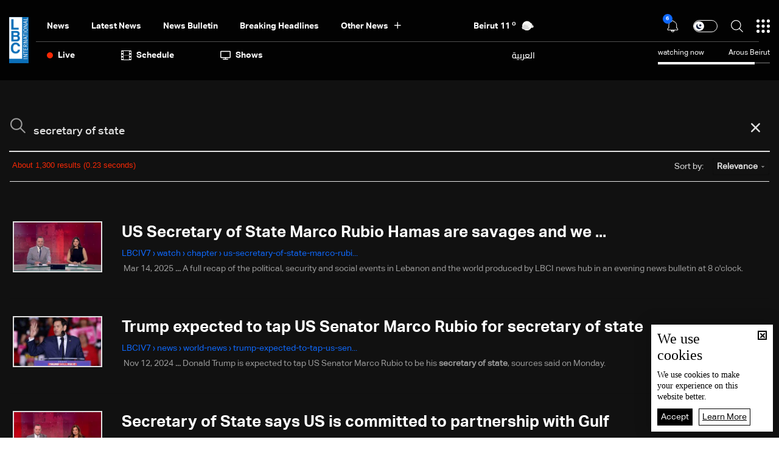

--- FILE ---
content_type: text/html; charset=UTF-8
request_url: https://syndicatedsearch.goog/cse_v2/ads?sjk=6tB5zBXmTN212zmCbakJZA%3D%3D&adsafe=low&cx=007410375648731701955%3Aclktqzd2la8&fexp=20606%2C17301437%2C17301440%2C17301441%2C17301266%2C72717108&client=google-coop&q=secretary%20of%20state&r=m&hl=en&ivt=0&type=0&oe=UTF-8&ie=UTF-8&format=p4&ad=p4&nocache=3931768843320149&num=0&output=uds_ads_only&source=gcsc&v=3&bsl=10&pac=0&u_his=2&u_tz=0&dt=1768843320151&u_w=1280&u_h=720&biw=1280&bih=720&psw=1280&psh=1373&frm=0&uio=-&drt=0&jsid=csa&jsv=855242569&rurl=https%3A%2F%2Fwww.lbcgroup.tv%2Fsearch%2Fsecretary-of-state%2Fen
body_size: 8476
content:
<!doctype html><html lang="en"> <head>    <meta content="NOINDEX, NOFOLLOW" name="ROBOTS"> <meta content="telephone=no" name="format-detection"> <meta content="origin" name="referrer"> <title>Ads by Google</title>   </head> <body>  <div id="adBlock">    </div>  <script nonce="HQ0-SEK8m2b3du3F6-VOGw">window.AFS_AD_REQUEST_RETURN_TIME_ = Date.now();window.IS_GOOGLE_AFS_IFRAME_ = true;(function(){window.ad_json={"caps":[{"n":"isCse","v":"t"}],"bg":{"i":"https://www.google.com/js/bg/s_hnhjAFXa3HsAyl432j9Uskhoyffm95oXd0zTKsWBw.js","p":"Kcnraa9czi9U0jcAJzN8+6FZIV0nHzlhf7SOkYU0gd0kfJ6YyGYmrQBQTP6oau5TKQ76Z5ox2yXvDYOnLx5ET2V+F8PTLSAFeDGDl51nGNSqzjCWTjlgb1rRG0BzzrUnBBU7feifddEnbRuVbABsGd2VDSyJeP/Zv9usaXoFaJSP7YD7UZr9X4vb+ruxQ+Vmff8ybTvh1S1IauA8uimvyMkmyT3teYos9fuwKdIMukIlk9Zr8OLqO5yWuOqtEmKJukA8LTjYIprmGB/fkWOrv9V06NIA03ZPPvp2uJ7ddpMtOSNk3KBX3X2ZovK+kIjXSSTgiwj2Uo/chtBy4FRfGeTDh1a9RfMXX6zcpvpzEcYv25bNKDVnk2jYeZKpgcsQWN55aabZwsYjV4AbM1ktmgQeEEqSB/8bXT33MlZcH9s4xiy1rK1Xu05h2wNZM+icz3+ViqoVxdqznOD/V+CZIN8VGwksO1kkb1MsYiLzHfqKZSCufepr50ZWUMQGlz6lVjPFgX3xPlGCpo3lA3OzGyEvBfcMKz6l8mk+qi6b26tCQcdvMwLJauTfn5tq+11NoIMrJAbhKG3odE8EBVcFp+G6I4J4qWp11+3oi9b0c5eXDzAtONS9pTPyyol+4/XxsapX4FEiTt+4Xn4hB3Mt7zHG7IIAWNEE+iyPCbsHIusNv7sSZXhQRRpM3wMehS8JUIj4mM/b57OEFrzqF0kmIDpOJEPBXXmSLWUhNRZk8J+GTt4OFlz9FqSyeTFgnr9DNvKT4hsnj+kOQcQeUTePnlIgJWSNQrd7+Rpe3mdmuxoeKjdH+t03ip3Vk7eFj/ZK1Ta+d89aL/beYZzSxVImpfd1LQJSovO+92vZMXivFOXPHR8Llxq9C3xrrkFff0MwTGH6QmbOlMEz7zeXWdw66KibIS7sKKLMYpSF6qXWoegiztD6ibRuXRXkCCtvNhsZEb6yABm0YIK0gon/fQVBQiV169eokXx7tJAcB02+mo0QEvuPSn9VATqTWy5vE2XjLWTc7bA8MuoZkDeMFHnJsev+CWYu6zMp4srynCzWH1gpbqvr0epdxRr8qFoUqw1JKgdaejjwDkRTiQ3wxm7J+jpYdHnYiM0jQpLh/xRNgIDniPWTGDYOUUyQX0zoajR/1Fps704B+YDvlG6CEBpqBN2z9k9fgHtP7DDagGsOOWD6JXoTlA+oibgDhq+UbZQhyooLYzF5OBPAeEohCTQjD8CUdVIS6UbSJSR/SmD6aAyXBdO+AewZsVm9M55lFrDRb6Dzt7RZqlvXqmvlMxgYpjzrrM7YYNTTnF2xkUBtiS+WF4EN03dPVy5RlmPq6La+KGQc37NRs2QeQowXks0/[base64]/zvU4n0tDAQp2VcIMFW/YfsVw++xdI6Mkx8Gg4pu98yS4aYGcxsUaGxTbxDKuNyfjoinwrszNIyyE2/6V9cAp/kJ0MZi0zw9zCgH/RpZHIru01tPv1FyRfkN9Z7EYU1uo5cMABGPhfFMFouDO/Idhmry6XE1OuXRp0jEoJKMgNFf+TPKBTkIZ/ajuRYxeSWK0qj/yKLSHPEFkRkzK6uBeINVWbM62/rhcymZKfHblEYGTmhvugIAAh8e0GP1qoM5arAOTPY3MnOJiiMXMyI84wnU8QRokQeb9btDrMN3nQ21k0weHjkTXgLZVXRPrQzpOasi8hFm7SQRS2AXr5q72e2Q9ckuW3Vq7xHO5NUSYwXlr+YLWoExNVlVOFZMR4H6fR7xkh+tSOcSCpJZoi3l/4v6tW0TTpg4ZJnTDm/gHVbsDeYpLyhI56XvzMxpve76sF2o1aa+QyCrvyukuu4scV+fCTxuLPXmMszjOuyGBsY6aqAHRaHzD+WgTq00ipC7ulWYNhPrVzBa7bYFJa3YAEu2wQXUPdIStgenH0kCxFxH56xYWHTFnq0HanXE6UGPSDg6HdEkAgg5q5jL1nCtTS/BlyKEtfr8XbDXv4I/QDjH+3Yv1wIe4EDfCt40XdrWku+kr52eA+HJDGnN1urRkf416izZl7hrKz5au/EHsbDIsiq9cfb0Tb54bXvWOmf/3uwwtJeSiUjQBaQ2BNCVo2cfVayUQZZ4n5FQmjvXY7ZAvo4hmQrynAUtROT69RPdUn4ieumjcEv+sFB7WV6ZcSLTRs38DXF1MjQdYULyoyxhiYAdET7Tsr+zn/[base64]/quTb173K/GCvrwiZNKAg7BePJ6rtG4Evm12z5UR/KEb4+giRs5N+VDtPdJIpWVds63yVbGC5phbcfAePanIuyEY2NOEFIRJZD3ANEVBpbwhsL1YpjfuxLpXUIjxcDIxatZaER8/6A9jtxnxoF8KiFmOLqi+cAYxrkfeMsvbtUJFcJUbasJWsQGuggA928Z/dqlcsLKwIzB4APeBuA5VTD0XNcNVRSftAhIhbDXsb1ZXF5EoP5i+5tq3KhlIOzmDcCksogWeVceBa8eI1nHdtEVRa26B1V2hDHvb67Zs2ybS3QfFoAE8Zafch501VndIaTH6boJi+dviOwltwf3gjFs6dF7lJEF5wr06p7qpZAgiZKWkIVNTo10/6o9CnLj0w1EehqwZ6kZIkP9QJMQ7UDnnXqt0xFONjKCzi5PqL5TqhIJtKx1qWEzzX4lAxmg4vqUCUTcL4UmI2vt3g+FILaTxeMYBqOyiTL+MOlIAYpgeGx3/mRl9AOGFjaUNW+JCiM/[base64]/CXYeF6J7YCXSQ8T4nZwncqTuTPCt1Gn9L4ZLyqLciKq9zgTlwLyKU2KJ95ckTIvKuyBQLyUS367KfWqpMK5WaiJdCKwWlbrR223lzd+wYbMfbvQPE9/ZIfrrMYBPxQNi1xLLHHx4wBE+SEnE0XJnXCOKIqTqh7+NHWNmQvdtP/gvaiRvoMof8Q6C6Ncf3Uqmbxw1f73tZKNFCdBlaxiE/JIwWJ3FnL1BP+FBpWgw42H9XlM4LnMuqOl8TDyyPgmSdjR0XIlIN5boTJZRSWschJqjYnZrN28gky/+yxv56o1CJkfHyR2u4+HRN3hZAH+kKkJ4UUDjZMAK6eOO6P8Doit2J/1sRlKULdmtgB0mweracRe+sGPQ+NoJT6G5HikC4/Bypd33HVrSrJNI/3Gq5+wQkfGjXzi9Z/T6wKuU5RQ/GlVw4irZpNyQZbrxDE9EsSbyO7wCf45+N8/+HXMF/0iS59jHZrMaSbK/YY1gyyaSoOvOydu5rEyZoe5LTxwrpFUvVAKHuvmgYpph5qH4G1cYjGIJ/tj3h0Jdigx/auNSyPqfWisedJeL9MEGqom3NdCHK1nuvZ9DEnAxQ7OqB6yNuEM20l/mWQRWT8ZyM3J5pJ+ajuww8LB/GKF/59C4j/ZEtHZofmh+lAxrOBftHMoeM9jP/2gmOwEO3G0mN25p9ZWtmcdQLjifvxKkr8IydcFH2ss/FTqEfWaAfCoKbWpuIcWxLJLLu1n6HRkHgXECI4YUQFt9k0DACDdWhUNWmKp9bSw+ecUAVJJzxhE4E0Q8QBEl7HY4rMpD7zZBHNzEdd+YAvd/h0Q01TaKQcxNAVzxJG0kWZt7VKWyjh1klzt4gpwHGwKLW52q2GRJES1MdSWJda2f8ctsTiaiyzqvR3qOoGrmsG115W1frsnXhG6Vt6OXHwERZ+l2xr11ooBq3MYzNPi9sRhcNjE+wRZSwiUq1aYuQOGif0QwPIv8Alh9Lk39RK4LXsRE1FF5YE/LSO8NnvTJygiTUg6SluKYxsF2w1LNvJEfLN+ghD9PVRylw7Z3LuQm6ClJa/Q5+j1iPer2NslYYqsD7ofK+gxz0eqGBCDBQF4fO0KP4spFBRryO7X8BHBBGc6rUZoQRRMVCla9YVLgjE/AHFPfhdCYI+UvJJDscePa2d4OfF9biUXz3C4a72s/[base64]/ZD4X5uMvIYxup11Xomj422BhqqHDxKZvDmkolPwVulzk1NBKcB0PSoJSFjoO004qRGbtcJmsY8XL5kHUFXHQaFN02JAMaU5m0saAkd0czUwZiDOLfxZgJCFnKMRpK0BRaEWElAh2gcDWrm1HryEpCtKqpY0LDh5cP8ygixqNUehg/vSR/QfcZf+seekkPBz6IwQ9tKdvnawfb9oNjCiNlFGfMU0Z4VE3P+eqU0O6XVzo0d0xr/6yEYLHyHfxIjeoFQYZfQPzaEFc0Ir7plDA80fO3bfka/rMaprHCZKsdNGbk8REd5DgL36UM1/eBHdZzyPL/uv+Hlj71EuYRosVyoVG99Ln+7Cn5a6ozqYVy1Y684YBmJLPKbFsHvM4g0GPXnf+BZghLdouby5IJAAD9SeW8m5gDAN6LEStljIVzBiJCLjVKTI9xXPBUOsIAUMZ+2/IIwLOydzwmqnAxI1AlMn2Z2MeYZBTN/fR77dyJs/[base64]/7V4LIxnOQPKQKPU+Aq/sXwmyQ61/BdyGzBWVDg9j64d6uD3fpPgyyWbYdCWyISnOFKgfbzNvVASNYwCqN9QxNS4MTMh/DsaeQQbhZ7SwHuXX3UjmfVrreOlw7lLNhfqbsq/oRqKRP9f6FfzPs4jUDhskfskLEH3wYZDFx8sGKJH3eTdr/HKK3eESb3czzZWlHMsJnwLEeC7boRsQ1t5wnNbmxpFRBNYTFUpH9b+oLyjMouSbsQlBqm4eoV9k1wmVMdHEhV0ZrlR2BKYC9yD0OyEW+VkSnYO42qujC0pi67U9NShEiK7lR/PECvn1Bqp/EBs9865EnVpSPXc0MdyUL6OuzDZhwvMwQQzyBLY7WxcKMC9pN3XtD75XhHiN1Rk6Ix3Dy2F2FiB9g1TE7RbJzNiY9AIhCaB2T0/U2AFCMOGNhT892J9fFo31MT2IGYA/HXQ23dYLmf+5j4ekJGN5VUGkZ92v1bo/YlrN49WPy1a253hvNZOge64OAGLrsb9uhmJ0OM/B+w6xjWdA6goe46QLCsL+mlouIJwvnrRvu94fMeWKh+byceOoxZiCaM0PPcx6WekyKIH/49RuKgstGw+S3XB0386AOlY8mrfbAQpeX3/AhYGIhgQP8QIsW5SsseIbg9zxxVwlmSmV1+WSRVIEbt/LZIDtj6AdVyPPi1yTsuCLkfKzzV3ctQNDWIyUCPDHsxePpGXy6ilw/C1ijTtvDsfmRkYMCn4QmCzkmSIJneB93B8USocKvQcBZOVBo0QSi6njYpk8pvPv8CFf9bgjhmzWTgqBfHHNXiUaN3RSMmr3Bvhd+srytrZp6BJ3elCNYlYccrp+0sGKLaNhbN7DQdb/aLuk8wX5RVrrC4F0NGJHoMf7a7DTHRQ9MezVeHrtdmkeiTUwLX+nvGUZnMqDJdoVFYS5meil3i+Qs6JssEqPB8pp1+GsS3nHa8VyHuDD20sygD3bkCVKKWPN9Z2if44RcY/6RVPdhP2bJd9el3XHLPi9vnKt6GqS/IM5mvM9b45N7Gh3jfNaS9P97nUwI/u4JoHJTCMtDomdB7VAZGjsbfzw0EGeIFnpiOWm/[base64]/h9vKdkBnjMDF/w6s0ytBdyYsqSfmOopY/WVoLfTmprWEPazU0gbz/M1AEjzM4uG6vmBLJ4zi37b0ePi7iCjTRsR1JbjdG59zDpBUXsiwEljvUOwnTsl5yS3I1T1xpXYnXyjB2UDiuDClgljyHppJ5o/FbkEYh15AVfmD870xabesUyyE/BAsebgLWp4zpZV1EYshjT/M9C4sd4H7CJ7p4FJ/YCW6xKuXM/k+v4Gw0JQYBtU3GwekIGYaHJzOUL1vBiGYsaTD6TgDspaNC3HkOowZBxgT00MDpJXKASFpw9afiabyOSS8iYQmv0QkNHs/nCdTs0bFccTPowvJBZzN34XjLgH4BIS6HQrXUXVhdwlgmyFxIou9zC/OrSOhFRuto6C+kEag/pCFkA3lDSkLXDo+wLAEv5DwudTSvzVChwu76/Rry7FUnovutxZbK2rT6XQn4rzJ04GHV7tOmHQtRT/jHePi8QyqjXM5iVx99oeXM8ZXtO5Wn3viEeKXn6cWWCl0YOAzWFIrDJdBxJR2sIvKIc2Cua3GVRWqEOMp9RkZGc+tw3pMAKZbqqw7vw+eUHteGHlsNmoQ6LjPxGGgVwM8fG2g30tNd/j/jiOs49qOdRrX9T8mFE3sR7/xP9taSq6vjhu89m0J6qbxwzG89nzlS8lgKuF96RJyP0qf6oEeVAWQ/d+8T5RZfSn7UnLsZzifS/9Gp++aJ2WMQmMWy0aOhigNm8dqH6on4Vq+e4lxoT4YfRm1Yq3FSB6fsGzqLQgxF9WutSiMFP3YNMCK3nkbnwT+MjztfdGmBhbihEs8RQzOv7O2f8qVMwoGePB4aMfkZr/RtdGus+jOVdrAFaBU8I4kS1tVEyc4Cfxw5Xpkp4lq52IlaMshtmaApOYuCKQGP4/O/RUnW15C1xhYVQ/jyu/Ql7fsKtWEaNd+NjG0L6SlIwndzXMLKcy952jmDaeqOiswqF4zVxzfptBuJ0Y3Q3mtL85UMOu5Ch+Bi/OOnfs8ZehtzlqxKpEplzTt2JbbLBWoZ9MWCNnMs3mJj2h5Cvou0oDeGjo4OHCcmDzd+L+7RJ+zpWZtGkY88yxgWnQRN04C3J2t0SY2+NqxPVeSN7EHJoweciEe3/4LkZnbsy9PxzNyThOIMnMjdL2EuezW2WTlPU1yf0fU/AnAnSipaxzE4tOu69A0j6ua7ZhEgoRJGFB/ikqg4Q9EfA8Y+ZxNY3oYfWa3VeYg/fd+XNyMux1aGQSoLzGkdL420zm8DKinNSr/XOyyqiT0eK/4zPdRrbtLWPYmkMtuuKqi1iw3TkJTrnuJ2Y69WCLswwAaXKHb896/OLERkI5DhEJvN5XKU2krblmvGwQS26hdjW73LhAd191pV0QNk5tDELtg1gpwxjUpJeWPTfMjtNEbLLfJ6KqCuSFpsUCGOBOG0+6RHGnTIvyX4m8Q2Qv51/l9s7iVJdDTU9qMH5LpX/087dRYm/SzlW9MS1O5Xsh+j19LCElFv+Z7CNpXjk45f2E7NzE8LaN+ugiNJ2IRBci9WdNgIq/9AmXpnfVEYZRWmtuHxz5K2TIe9v8XPOVqwKyIm/o1078ixme5ulfkrr0UqO4ecQRpEx+fZkT1+pWBAONxZKb4sLmlLt4R06w4GcePhoU/A/IQoVZQrI3snzhLDOHBpV59g0V6dXhfLKfk0vupGX7OpF8NXXc/T+2xSA52w3yFyKpgQUPc4rLNwPWCi0iwB6s4XRbkW0Gxmakkmvq2PHrHgFnEjTmIx8mZY3ymj/r+zVpAkRJ/[base64]/lEcnH/1jTmjgs1zV0PR4RDXhna1nJ37onNeys5EW9SHOQjPGVyVsjfC34xN6/SHWPG/s/n32YC3o5JQnEgAIcJL+jnRCaA/pTq/jFDTS4+3GWeW8KPkkCHKHcKijXpyzQSSTKr3Te48FDS+Xk7F1HY/9m9WF0aPt7G8arAcK5WeUDgpN5S6rwZQvkpbWQkHJhAm3BfVBlKMNmWJU9FruV8OwfTMlV09caeilBg+kUnFkCA2lUDwGuxaG8+1djVojSc4n/N6bdGi8uOJLPNX/[base64]/LjvuXbiQcTN56CrLRPPg/LXNsJHN+Gzq4qMmkVQSYAAcwOxG//[base64]/bl6M8CMkxXUlLdAgFxsWzTjvJc9F8O3HIsMmO6CCkXtcgA0XQDfHOZDhsMiMQla0Q264uOl2VEe7wBxW7P7L97sPOwqO5HM88QytOLNsliRZ2Inv/etJpR90cCidcq8Eit820y1kq40A69n+RcukhMZQpIotmNpsdLzg8CNdKy1EjQd0F0mAXw2fRl3WxPAsvjohUVotDgIGyBT9yC608I8xTRCEvsfhuSlAY8FrWIgzJsZxVWjHQaPAi+1hwMLul0ZrKiPCCvUEMnGTlEHfAiVR9jlz37dhgDohaN/WR56W9l1OTvqJXFiLeeGQaIYd7XM85Rn1A47eBBDfm3ZP/EhNKHg7yaMImz+1OAKmdvft/+fzkWKJW7/kEFo7TqUgZbsKlDOxBVFxPyIkIEtH7fntAZ93ZWlTwYjPdigJ86TNC0Kcw+7AGoymD4vLt44nve7zi6t3COx8CeCpiTGXi3LZj/UhdLXoO9u8YQehYhg+9YZe2rw/wjgRKQvW836DVATFhdDrp8TVxMMbX6P4tJpXyKmlA+D9ADO9rY5aVt3YVPyQkaLrWmLn631nxPH0IzrSk/jZZ3jeYoutJrT13PceeRUsaRN2PbX2mNY6WUjT+hAmk4NCafKge5R/kMfAv2mu29XBR5Qt22HpW5VdoMXbx/ZCUFxK+xxSvlPtvR+2rg4PkhuXciqyhoZIVQ3sLoEIRuIxR9C5B/Gn6vdGKBzeM5vlDHgTaBNgg1596K17OJXd4FvjAIZ3snvUW6N3k/eQNAD0LiRWcYwqehqGmNZbaNvs//tOFNDSm7jnnmnfgKbYV/6YwPknHuM3arZpBmclOWSFpLiCcL4Dzhjg7j/7jTbCbkAP4oH0yvZduszt7jJEbQVThWZPLcmVxEvZm6rBcRHGNebisijQ\u003d"},"gd":{"ff":{"fd":"swap","eiell":true,"pcsbs":"44","pcsbp":"8","esb":true},"cd":{"pid":"google-coop"},"pc":{},"dc":{"d":true}}};})();</script> <script src="/adsense/search/async-ads.js?pac=0" type="text/javascript" nonce="HQ0-SEK8m2b3du3F6-VOGw"></script>  </body> </html>

--- FILE ---
content_type: application/javascript; charset=utf-8
request_url: https://cse.google.com/cse/element/v1?rsz=filtered_cse&num=10&hl=en&source=gcsc&cselibv=f71e4ed980f4c082&cx=007410375648731701955%3Aclktqzd2la8&q=secretary+of+state&safe=off&cse_tok=AEXjvhJbqVEqEU04uE2PhRr_VSME%3A1768843315238&sort=&exp=cc%2Capo&oq=secretary+of+state&gs_l=partner-generic.12...0.0.0.3129.0.0.0.0.0.0.0.0..0.0.csems%2Cnrl%3D10...0.....34.partner-generic..0.0.0.&callback=google.search.cse.api9507&rurl=https%3A%2F%2Fwww.lbcgroup.tv%2Fsearch%2Fsecretary-of-state%2Fen
body_size: 3925
content:
/*O_o*/
google.search.cse.api9507({
  "cursor": {
    "currentPageIndex": 0,
    "estimatedResultCount": "1300",
    "moreResultsUrl": "http://www.google.com/cse?oe=utf8&ie=utf8&source=uds&q=secretary+of+state&safe=off&sort=&cx=007410375648731701955:clktqzd2la8&start=0",
    "resultCount": "1,300",
    "searchResultTime": "0.23",
    "pages": [
      {
        "label": 1,
        "start": "0"
      },
      {
        "label": 2,
        "start": "10"
      },
      {
        "label": 3,
        "start": "20"
      },
      {
        "label": 4,
        "start": "30"
      },
      {
        "label": 5,
        "start": "40"
      },
      {
        "label": 6,
        "start": "50"
      },
      {
        "label": 7,
        "start": "60"
      },
      {
        "label": 8,
        "start": "70"
      },
      {
        "label": 9,
        "start": "80"
      },
      {
        "label": 10,
        "start": "90"
      }
    ]
  },
  "results": [
    {
      "clicktrackUrl": "https://www.google.com/url?client=internal-element-cse&cx=007410375648731701955:clktqzd2la8&q=https://www.lbcgroup.tv/watch/chapter/72216/178923/us-secretary-of-state-marco-rubio-hamas-are-savages-and-we-need-to-tre/en&sa=U&ved=2ahUKEwiRwZHujpiSAxU3M1kFHRTXFqgQFnoECAgQAg&usg=AOvVaw0Os_FIvEclOF9fkBD3srzA",
      "content": "Mar 14, 2025 \u003cb\u003e...\u003c/b\u003e A full recap of the political, security and social events in Lebanon and the world produced by LBCI news hub in an evening news bulletin at 8 o&#39;clock.",
      "contentNoFormatting": "Mar 14, 2025 ... A full recap of the political, security and social events in Lebanon and the world produced by LBCI news hub in an evening news bulletin at 8 o'clock.",
      "title": "US \u003cb\u003eSecretary of State\u003c/b\u003e Marco Rubio Hamas are savages and we ...",
      "titleNoFormatting": "US Secretary of State Marco Rubio Hamas are savages and we ...",
      "formattedUrl": "https://www.lbcgroup.tv/watch/chapter/.../us-\u003cb\u003esecretary-of-state\u003c/b\u003e.../en",
      "unescapedUrl": "https://www.lbcgroup.tv/watch/chapter/72216/178923/us-secretary-of-state-marco-rubio-hamas-are-savages-and-we-need-to-tre/en",
      "url": "https://www.lbcgroup.tv/watch/chapter/72216/178923/us-secretary-of-state-marco-rubio-hamas-are-savages-and-we-need-to-tre/en",
      "visibleUrl": "www.lbcgroup.tv",
      "richSnippet": {
        "cseImage": {
          "src": "https://www.lbcgroup.tv/uploadImages/ProgramsImages/Episodes-Picture-72216-638775751739761596.jpg"
        },
        "metatags": {
          "twitterCreator": "@lbcgroup",
          "twitterSite": "@lbcgroup",
          "twitterTitle": "US Secretary of State Marco Rubio Hamas are savages and we need to treat them as such",
          "fbPages": "125165427541688",
          "twitterImage": "https://www.lbcgroup.tv/uploadImages/ProgramsImages/Episodes-Picture-72216-638775751739761596.jpg",
          "ogTitle": "US Secretary of State Marco Rubio Hamas are savages and we need to treat them as such | US Secretary of State Marco Rubio Hamas are savages and we need to treat them as such",
          "ogImage": "https://www.lbcgroup.tv/uploadImages/ProgramsImages/Episodes-Picture-72216-638775751739761596.jpg",
          "ogType": "Episode",
          "twitterImageSrc": "https://www.lbcgroup.tv/uploadImages/ProgramsImages/Episodes-Picture-72216-638775751739761596.jpg",
          "twitterCard": "summary_large_image",
          "formatDetection": "telephone=yes",
          "viewport": "width=device-width, initial-scale=1",
          "ogImageAlt": "US Secretary of State Marco Rubio Hamas are savages and we need to treat them as such | US Secretary of State Marco Rubio Hamas are savages and we need to treat them as such",
          "fbAdmins": "730748664,100002441549169",
          "ogUrl": "https://www.lbcgroup.tv/watch/chapter/72216/178923/us-secretary-of-state-marco-rubio-hamas-are-savages-and-we-need-to-tre/en",
          "ogSiteName": "LBCIV7",
          "appleMobileWebAppStatusBarStyle": "black",
          "appleMobileWebAppCapable": "yes",
          "fbAppId": "495608663938080"
        },
        "cseThumbnail": {
          "src": "https://encrypted-tbn0.gstatic.com/images?q=tbn:ANd9GcRZSKCkmf049PU3CP05QX6eszbori-sb2NU1pjvd4BpSTIQUrzHiEmODBcc&s",
          "width": "300",
          "height": "168"
        }
      },
      "breadcrumbUrl": {
        "host": "www.lbcgroup.tv",
        "crumbs": [
          "watch",
          "chapter",
          "us-secretary-of-state-marco-rubi..."
        ]
      }
    },
    {
      "clicktrackUrl": "https://www.google.com/url?client=internal-element-cse&cx=007410375648731701955:clktqzd2la8&q=https://www.lbcgroup.tv/news/world-news/814994/trump-expected-to-tap-us-senator-marco-rubio-for-secretary-of-state/en&sa=U&ved=2ahUKEwiRwZHujpiSAxU3M1kFHRTXFqgQFnoECAEQAg&usg=AOvVaw1-edgUQxopV7FSbnPNYteg",
      "content": "Nov 12, 2024 \u003cb\u003e...\u003c/b\u003e Donald Trump is expected to tap US Senator Marco Rubio to be his \u003cb\u003esecretary of state\u003c/b\u003e, sources said on Monday.",
      "contentNoFormatting": "Nov 12, 2024 ... Donald Trump is expected to tap US Senator Marco Rubio to be his secretary of state, sources said on Monday.",
      "title": "Trump expected to tap US Senator Marco Rubio for \u003cb\u003esecretary of state\u003c/b\u003e",
      "titleNoFormatting": "Trump expected to tap US Senator Marco Rubio for secretary of state",
      "formattedUrl": "https://www.lbcgroup.tv/news/world-news/...to...\u003cb\u003esecretary-of-state\u003c/b\u003e/en",
      "unescapedUrl": "https://www.lbcgroup.tv/news/world-news/814994/trump-expected-to-tap-us-senator-marco-rubio-for-secretary-of-state/en",
      "url": "https://www.lbcgroup.tv/news/world-news/814994/trump-expected-to-tap-us-senator-marco-rubio-for-secretary-of-state/en",
      "visibleUrl": "www.lbcgroup.tv",
      "richSnippet": {
        "cseImage": {
          "src": "https://www.lbcgroup.tv/uploadImages/DocumentImages/Doc-T-814994-638669940682151368.jpg"
        },
        "imageobject": {
          "width": "817",
          "url": "https://www.lbcgroup.tv/uploadImages/DocumentImages/Doc-T-814994-638669940682151368.jpg",
          "height": "460"
        },
        "metatags": {
          "twitterCreator": "@LBCI",
          "twitterSite": "@LBCI",
          "twitterTitle": "Trump expected to tap US Senator Marco Rubio for secretary of state",
          "fbPages": "125165427541688",
          "twitterImage": "https://www.lbcgroup.tv/uploadImages/DocumentImages/Doc-P-814994-638669940682151368.jpg",
          "ogTitle": "Trump expected to tap US Senator Marco Rubio for secretary of state",
          "ogImage": "https://www.lbcgroup.tv/uploadImages/DocumentImages/Doc-T-814994-638669940682151368.jpg",
          "ogType": "article",
          "twitterImageSrc": "https://www.lbcgroup.tv/uploadImages/DocumentImages/Doc-P-814994-638669940682151368.jpg",
          "twitterCard": "summary_large_image",
          "formatDetection": "telephone=yes",
          "viewport": "width=device-width, initial-scale=1",
          "ogImageAlt": "Trump expected to tap US Senator Marco Rubio for secretary of state",
          "fbAdmins": "730748664,100002441549169",
          "ogUrl": "https://www.lbcgroup.tv/news/world-news/814994/lbci-lebanon-articles/en",
          "ogSiteName": "LBCIV7",
          "appleMobileWebAppStatusBarStyle": "black",
          "appleMobileWebAppCapable": "yes",
          "fbAppId": "495608663938080"
        },
        "cseThumbnail": {
          "src": "https://encrypted-tbn0.gstatic.com/images?q=tbn:ANd9GcSuB5fAZcEsnlRGbfMV8mb1hlODe4v43tvu16o1BGMffLMfi39atMM2ehc&s",
          "width": "300",
          "height": "168"
        }
      },
      "breadcrumbUrl": {
        "host": "www.lbcgroup.tv",
        "crumbs": [
          "news",
          "world-news",
          "trump-expected-to-tap-us-sen..."
        ]
      }
    },
    {
      "clicktrackUrl": "https://www.google.com/url?client=internal-element-cse&cx=007410375648731701955:clktqzd2la8&q=https://www.lbcgroup.tv/watch/chapter/73330/181528/secretary-of-state-says-us-is-committed-to-partnership-with-gulf/en&sa=U&ved=2ahUKEwiRwZHujpiSAxU3M1kFHRTXFqgQFnoECAoQAg&usg=AOvVaw3xenfA49LtABcbNpbIrRAm",
      "content": "Sep 25, 2025 \u003cb\u003e...\u003c/b\u003e A full recap of the political, security and social events in Lebanon and the world produced by LBCI news hub in an evening news bulletin at&nbsp;...",
      "contentNoFormatting": "Sep 25, 2025 ... A full recap of the political, security and social events in Lebanon and the world produced by LBCI news hub in an evening news bulletin at ...",
      "title": "\u003cb\u003eSecretary of State\u003c/b\u003e says US is committed to partnership with Gulf",
      "titleNoFormatting": "Secretary of State says US is committed to partnership with Gulf",
      "formattedUrl": "https://www.lbcgroup.tv/watch/chapter/73330/.../\u003cb\u003esecretary-of-state\u003c/b\u003e.../en",
      "unescapedUrl": "https://www.lbcgroup.tv/watch/chapter/73330/181528/secretary-of-state-says-us-is-committed-to-partnership-with-gulf/en",
      "url": "https://www.lbcgroup.tv/watch/chapter/73330/181528/secretary-of-state-says-us-is-committed-to-partnership-with-gulf/en",
      "visibleUrl": "www.lbcgroup.tv",
      "richSnippet": {
        "cseImage": {
          "src": "https://www.lbcgroup.tv/uploadImages/ProgramsImages/Episodes-Picture-73330-638944194723953898.jpg"
        },
        "metatags": {
          "twitterCreator": "@lbcgroup",
          "twitterSite": "@lbcgroup",
          "twitterTitle": "Secretary of State says US is committed to partnership with Gulf",
          "fbPages": "125165427541688",
          "twitterImage": "https://www.lbcgroup.tv/uploadImages/ProgramsImages/Episodes-Picture-73330-638944194723953898.jpg",
          "ogTitle": "Secretary of State says US is committed to partnership with Gulf | Secretary of State says US is committed to partnership with Gulf",
          "ogImage": "https://www.lbcgroup.tv/uploadImages/ProgramsImages/Episodes-Picture-73330-638944194723953898.jpg",
          "ogType": "Episode",
          "twitterImageSrc": "https://www.lbcgroup.tv/uploadImages/ProgramsImages/Episodes-Picture-73330-638944194723953898.jpg",
          "twitterCard": "summary_large_image",
          "formatDetection": "telephone=yes",
          "viewport": "width=device-width, initial-scale=1",
          "ogImageAlt": "Secretary of State says US is committed to partnership with Gulf | Secretary of State says US is committed to partnership with Gulf",
          "fbAdmins": "730748664,100002441549169",
          "ogUrl": "https://www.lbcgroup.tv/watch/chapter/73330/181528/secretary-of-state-says-us-is-committed-to-partnership-with-gulf/en",
          "ogSiteName": "LBCIV7",
          "appleMobileWebAppStatusBarStyle": "black",
          "appleMobileWebAppCapable": "yes",
          "fbAppId": "495608663938080"
        },
        "cseThumbnail": {
          "src": "https://encrypted-tbn0.gstatic.com/images?q=tbn:ANd9GcTGdSD9V-MqLKVUCV8dKjbZ-0IGF-_UekfEp8WWDmkYIQKcGviPrU0l274&s",
          "width": "300",
          "height": "168"
        }
      },
      "breadcrumbUrl": {
        "host": "www.lbcgroup.tv",
        "crumbs": [
          "watch",
          "chapter",
          "secretary-of-state-says-us-is-com..."
        ]
      }
    },
    {
      "clicktrackUrl": "https://www.google.com/url?client=internal-element-cse&cx=007410375648731701955:clktqzd2la8&q=https://www.lbcgroup.tv/uploadImages/ExtImages/Images2/Lebanon%2520Letter%2520(2).pdf&sa=U&ved=2ahUKEwiRwZHujpiSAxU3M1kFHRTXFqgQFnoECAcQAg&usg=AOvVaw13SoH2p0DNQOdoucFnN5ZI",
      "content": "Nov 13, 2025 \u003cb\u003e...\u003c/b\u003e Following the election of President Joseph Aoun and selection of Prime \u003cb\u003eMinister\u003c/b\u003e Nawaf. Salam to lead a functioning, accountable, and non-corrupt&nbsp;...",
      "contentNoFormatting": "Nov 13, 2025 ... Following the election of President Joseph Aoun and selection of Prime Minister Nawaf. Salam to lead a functioning, accountable, and non-corrupt ...",
      "title": "Congress of the United \u003cb\u003eStates\u003c/b\u003e - Washington, DC 20515",
      "titleNoFormatting": "Congress of the United States - Washington, DC 20515",
      "formattedUrl": "https://www.lbcgroup.tv/uploadImages/.../Lebanon%20Letter%20(2).pdf",
      "unescapedUrl": "https://www.lbcgroup.tv/uploadImages/ExtImages/Images2/Lebanon%20Letter%20(2).pdf",
      "url": "https://www.lbcgroup.tv/uploadImages/ExtImages/Images2/Lebanon%2520Letter%2520(2).pdf",
      "visibleUrl": "www.lbcgroup.tv",
      "richSnippet": {
        "metatags": {
          "creationdate": "Thu Nov 13 03:53:14 2025",
          "creator": "Canon iR-ADV C5550 III  PDF",
          "producer": "Adobe PSL 1.3e for Canon"
        }
      },
      "breadcrumbUrl": {
        "host": "www.lbcgroup.tv",
        "crumbs": [
          "uploadImages",
          "ExtImages",
          "Images2"
        ]
      },
      "fileFormat": "PDF/Adobe Acrobat"
    },
    {
      "clicktrackUrl": "https://www.google.com/url?client=internal-element-cse&cx=007410375648731701955:clktqzd2la8&q=https://www.lbcgroup.tv/news/middleeastnews/899046/rubio-expresses-us-support-for-iranian-people-amidst-anti-government-p/en&sa=U&ved=2ahUKEwiRwZHujpiSAxU3M1kFHRTXFqgQFnoECAQQAg&usg=AOvVaw2FFk2aLTcsl2H4rvWqajJu",
      "content": "Jan 10, 2026 \u003cb\u003e...\u003c/b\u003e \u003cb\u003eSecretary of State\u003c/b\u003e Marco Rubio expressed U.S. support for the people of Iran on Saturday, after Iranian authorities blacked out the internet&nbsp;...",
      "contentNoFormatting": "Jan 10, 2026 ... Secretary of State Marco Rubio expressed U.S. support for the people of Iran on Saturday, after Iranian authorities blacked out the internet ...",
      "title": "Rubio expresses US support for Iranian people amidst anti ...",
      "titleNoFormatting": "Rubio expresses US support for Iranian people amidst anti ...",
      "formattedUrl": "https://www.lbcgroup.tv/news/middleeastnews/899046/rubio.../en",
      "unescapedUrl": "https://www.lbcgroup.tv/news/middleeastnews/899046/rubio-expresses-us-support-for-iranian-people-amidst-anti-government-p/en",
      "url": "https://www.lbcgroup.tv/news/middleeastnews/899046/rubio-expresses-us-support-for-iranian-people-amidst-anti-government-p/en",
      "visibleUrl": "www.lbcgroup.tv",
      "richSnippet": {
        "cseImage": {
          "src": "https://www.lbcgroup.tv/uploadImages/DocumentImages/Doc-T-899046-639036498376880872.jpg"
        },
        "imageobject": {
          "width": "817",
          "url": "https://www.lbcgroup.tv/uploadImages/DocumentImages/Doc-T-899046-639036498376880872.jpg",
          "height": "460"
        },
        "metatags": {
          "twitterCreator": "@LBCI",
          "twitterSite": "@LBCI",
          "twitterTitle": "Rubio expresses US support for Iranian people amidst anti-government protests",
          "fbPages": "125165427541688",
          "twitterImage": "https://www.lbcgroup.tv/uploadImages/DocumentImages/Doc-P-899046-639036498376860964.jpg",
          "ogTitle": "Rubio expresses US support for Iranian people amidst anti-government protests",
          "ogImage": "https://www.lbcgroup.tv/uploadImages/DocumentImages/Doc-T-899046-639036498376880872.jpg",
          "ogType": "article",
          "twitterImageSrc": "https://www.lbcgroup.tv/uploadImages/DocumentImages/Doc-P-899046-639036498376860964.jpg",
          "twitterCard": "summary_large_image",
          "formatDetection": "telephone=yes",
          "viewport": "width=device-width, initial-scale=1",
          "ogImageAlt": "Rubio expresses US support for Iranian people amidst anti-government protests",
          "fbAdmins": "730748664,100002441549169",
          "ogUrl": "https://www.lbcgroup.tv/news/middleeastnews/899046/lbci-lebanon-articles/en",
          "ogSiteName": "LBCIV7",
          "appleMobileWebAppStatusBarStyle": "black",
          "appleMobileWebAppCapable": "yes",
          "fbAppId": "495608663938080"
        },
        "cseThumbnail": {
          "src": "https://encrypted-tbn0.gstatic.com/images?q=tbn:ANd9GcRMzc8lJP0w_sBCjCI7GN5oLj4mjGcpnwS2HQHcZZZ_7WGazv0l3jxNYGk&s",
          "width": "300",
          "height": "168"
        }
      },
      "breadcrumbUrl": {
        "host": "www.lbcgroup.tv",
        "crumbs": [
          "news",
          "middleeastnews",
          "rubio-expresses-us-suppo..."
        ]
      }
    },
    {
      "clicktrackUrl": "https://www.google.com/url?client=internal-element-cse&cx=007410375648731701955:clktqzd2la8&q=https://www.lbcgroup.tv/news/world-news/715382/us-secretary-of-state-antony-blinken-calls-for-immediate-release-of-ni/en&sa=U&ved=2ahUKEwiRwZHujpiSAxU3M1kFHRTXFqgQFnoECAMQAQ&usg=AOvVaw2H7GNIIuM34tZh3Ap7akHU",
      "content": "On Wednesday, US \u003cb\u003eSecretary of State\u003c/b\u003e Antony Blinken urged for the &quot;immediate release&quot; of Niger&#39;s President, Mohamed Bazoum, as soldiers encircled the&nbsp;...",
      "contentNoFormatting": "On Wednesday, US Secretary of State Antony Blinken urged for the \"immediate release\" of Niger's President, Mohamed Bazoum, as soldiers encircled the ...",
      "title": "US \u003cb\u003esecretary of state\u003c/b\u003e Antony Blinken calls for immediate release of ...",
      "titleNoFormatting": "US secretary of state Antony Blinken calls for immediate release of ...",
      "formattedUrl": "https://www.lbcgroup.tv/news/world-news/...\u003cb\u003esecretary-of-state\u003c/b\u003e...of.../en",
      "unescapedUrl": "https://www.lbcgroup.tv/news/world-news/715382/us-secretary-of-state-antony-blinken-calls-for-immediate-release-of-ni/en",
      "url": "https://www.lbcgroup.tv/news/world-news/715382/us-secretary-of-state-antony-blinken-calls-for-immediate-release-of-ni/en",
      "visibleUrl": "www.lbcgroup.tv",
      "richSnippet": {
        "cseImage": {
          "src": "https://www.lbcgroup.tv/uploadImages/DocumentImages/Doc-T-715382-638260420612722529.jpg"
        },
        "imageobject": {
          "width": "817",
          "url": "https://www.lbcgroup.tv/uploadImages/DocumentImages/Doc-T-715382-638260420612722529.jpg",
          "height": "460"
        },
        "metatags": {
          "twitterCreator": "@LBCI",
          "twitterSite": "@LBCI",
          "twitterTitle": "US secretary of state Antony Blinken calls for \"immediate release\" of Niger's president Mohamed Bazoum amidst military incursion",
          "fbPages": "125165427541688",
          "twitterImage": "https://www.lbcgroup.tv/uploadImages/DocumentImages/Doc-P-715382-638260420612722529.jpg",
          "ogTitle": "US secretary of state Antony Blinken calls for immediate release of Nigers president Mohamed Bazoum amidst military incursion",
          "ogImage": "https://www.lbcgroup.tv/uploadImages/DocumentImages/Doc-T-715382-638260420612722529.jpg",
          "ogType": "article",
          "twitterImageSrc": "https://www.lbcgroup.tv/uploadImages/DocumentImages/Doc-P-715382-638260420612722529.jpg",
          "twitterCard": "summary_large_image",
          "formatDetection": "telephone=yes",
          "viewport": "width=device-width, initial-scale=1",
          "ogImageAlt": "US secretary of state Antony Blinken calls for immediate release of Nigers president Mohamed Bazoum amidst military incursion",
          "fbAdmins": "730748664,100002441549169",
          "ogUrl": "https://www.lbcgroup.tv/news/world-news/715382/lbci-lebanon-articles/en",
          "ogSiteName": "LBCIV7",
          "appleMobileWebAppStatusBarStyle": "black",
          "appleMobileWebAppCapable": "yes",
          "fbAppId": "495608663938080"
        },
        "cseThumbnail": {
          "src": "https://encrypted-tbn0.gstatic.com/images?q=tbn:ANd9GcQET1ztYr4VIkZD-vYV03Lc1eLNh8439YPVx3UNKX_oKZ83zAAOJllStA8&s",
          "width": "300",
          "height": "168"
        }
      },
      "breadcrumbUrl": {
        "host": "www.lbcgroup.tv",
        "crumbs": [
          "news",
          "world-news",
          "us-secretary-of-state-antony-..."
        ]
      }
    },
    {
      "clicktrackUrl": "https://www.google.com/url?client=internal-element-cse&cx=007410375648731701955:clktqzd2la8&q=https://www.lbcgroup.tv/news/world-news/851940/us-secretary-of-state-says-iran-should-not-fear-nuclear-inspectors/en&sa=U&ved=2ahUKEwiRwZHujpiSAxU3M1kFHRTXFqgQFnoECAIQAg&usg=AOvVaw1kUUogAEaiSA3YPtG6BXns",
      "content": "May 2, 2025 \u003cb\u003e...\u003c/b\u003e Iran should not be afraid of nuclear inspections, including by Americans, US \u003cb\u003eSecretary of State\u003c/b\u003e Marco Rubio told Fox News&#39;s Hannity program on Thursday.",
      "contentNoFormatting": "May 2, 2025 ... Iran should not be afraid of nuclear inspections, including by Americans, US Secretary of State Marco Rubio told Fox News's Hannity program on Thursday.",
      "title": "US \u003cb\u003eSecretary of State\u003c/b\u003e says Iran should not fear nuclear inspectors",
      "titleNoFormatting": "US Secretary of State says Iran should not fear nuclear inspectors",
      "formattedUrl": "https://www.lbcgroup.tv/news/world-news/.../us-\u003cb\u003esecretary-of-state\u003c/b\u003e.../en",
      "unescapedUrl": "https://www.lbcgroup.tv/news/world-news/851940/us-secretary-of-state-says-iran-should-not-fear-nuclear-inspectors/en",
      "url": "https://www.lbcgroup.tv/news/world-news/851940/us-secretary-of-state-says-iran-should-not-fear-nuclear-inspectors/en",
      "visibleUrl": "www.lbcgroup.tv",
      "richSnippet": {
        "cseImage": {
          "src": "https://www.lbcgroup.tv/uploadImages/DocumentImages/Doc-T-851940-638817610419608445.jpg"
        },
        "imageobject": {
          "width": "817",
          "url": "https://www.lbcgroup.tv/uploadImages/DocumentImages/Doc-T-851940-638817610419608445.jpg",
          "height": "460"
        },
        "metatags": {
          "twitterCreator": "@LBCI",
          "twitterSite": "@LBCI",
          "twitterTitle": "US Secretary of State says Iran should not fear nuclear inspectors",
          "fbPages": "125165427541688",
          "twitterImage": "https://www.lbcgroup.tv/uploadImages/DocumentImages/Doc-P-851940-638817610419578098.jpg",
          "ogTitle": "US Secretary of State says Iran should not fear nuclear inspectors",
          "ogImage": "https://www.lbcgroup.tv/uploadImages/DocumentImages/Doc-T-851940-638817610419608445.jpg",
          "ogType": "article",
          "twitterImageSrc": "https://www.lbcgroup.tv/uploadImages/DocumentImages/Doc-P-851940-638817610419578098.jpg",
          "twitterCard": "summary_large_image",
          "formatDetection": "telephone=yes",
          "viewport": "width=device-width, initial-scale=1",
          "ogImageAlt": "US Secretary of State says Iran should not fear nuclear inspectors",
          "fbAdmins": "730748664,100002441549169",
          "ogUrl": "https://www.lbcgroup.tv/news/world-news/851940/lbci-lebanon-articles/en",
          "ogSiteName": "LBCIV7",
          "appleMobileWebAppStatusBarStyle": "black",
          "appleMobileWebAppCapable": "yes",
          "fbAppId": "495608663938080"
        },
        "cseThumbnail": {
          "src": "https://encrypted-tbn0.gstatic.com/images?q=tbn:ANd9GcQoGGDP5kY11X6ZZblUG20ipJv-bNMaZUC1bsNjqkbir7Nhn9ww2U0eBd0&s",
          "width": "300",
          "height": "168"
        }
      },
      "breadcrumbUrl": {
        "host": "www.lbcgroup.tv",
        "crumbs": [
          "news",
          "world-news",
          "us-secretary-of-state-says-ira..."
        ]
      }
    },
    {
      "clicktrackUrl": "https://www.google.com/url?client=internal-element-cse&cx=007410375648731701955:clktqzd2la8&q=https://www.lbcgroup.tv/news/middleeast/631455/us-secretary-of-state-blinken-holds-phone-call-with-russian-foreign-mi/en&sa=U&ved=2ahUKEwiRwZHujpiSAxU3M1kFHRTXFqgQFnoECAkQAQ&usg=AOvVaw2XfTAgGbbRFU7Em80N_NbE",
      "content": "US \u003cb\u003eSecretary of State\u003c/b\u003e Blinken was speaking to his Russian counterpart Foreign Minister Lavrov by phone on Tuesday | Lebanon News.",
      "contentNoFormatting": "US Secretary of State Blinken was speaking to his Russian counterpart Foreign Minister Lavrov by phone on Tuesday | Lebanon News.",
      "title": "US \u003cb\u003eSecretary of State\u003c/b\u003e Blinken holds phone call with Russian Foreign ...",
      "titleNoFormatting": "US Secretary of State Blinken holds phone call with Russian Foreign ...",
      "formattedUrl": "https://www.lbcgroup.tv/news/middleeast/.../us-\u003cb\u003esecretary-of-state\u003c/b\u003e.../en",
      "unescapedUrl": "https://www.lbcgroup.tv/news/middleeast/631455/us-secretary-of-state-blinken-holds-phone-call-with-russian-foreign-mi/en",
      "url": "https://www.lbcgroup.tv/news/middleeast/631455/us-secretary-of-state-blinken-holds-phone-call-with-russian-foreign-mi/en",
      "visibleUrl": "www.lbcgroup.tv",
      "richSnippet": {
        "cseImage": {
          "src": "https://www.lbcgroup.tv/uploadImages/DocumentImages/T-News-P-631455-637805401408677156.jpg"
        },
        "imageobject": {
          "width": "817",
          "url": "https://www.lbcgroup.tv/uploadImages/DocumentImages/T-News-P-631455-637805401408677156.jpg",
          "height": "460"
        },
        "metatags": {
          "twitterCreator": "@LBCI",
          "twitterSite": "@LBCI",
          "twitterTitle": "US Secretary of State Blinken holds phone call with Russian Foreign Minister Lavrov - Official",
          "fbPages": "125165427541688",
          "twitterImage": "https://www.lbcgroup.tv/uploadImages/DocumentImages/News-P-631455-637805401408677156.jpg",
          "ogTitle": "US Secretary of State Blinken holds phone call with Russian Foreign Minister Lavrov - Official",
          "ogDescription": "US Secretary of State Blinken was speaking to his Russian counterpart Foreign Minister Lavrov by phone on Tuesday",
          "ogImage": "https://www.lbcgroup.tv/uploadImages/DocumentImages/T-News-P-631455-637805401408677156.jpg",
          "ogType": "article",
          "twitterImageSrc": "https://www.lbcgroup.tv/uploadImages/DocumentImages/News-P-631455-637805401408677156.jpg",
          "twitterCard": "summary_large_image",
          "formatDetection": "telephone=yes",
          "viewport": "width=device-width, initial-scale=1",
          "twitterDescription": "US Secretary of State Blinken was speaking to his Russian counterpart Foreign Minister Lavrov by phone on Tuesday",
          "ogImageAlt": "US Secretary of State Blinken holds phone call with Russian Foreign Minister Lavrov - Official",
          "fbAdmins": "730748664,100002441549169",
          "ogUrl": "https://www.lbcgroup.tv/news/middleeast/631455/lbci-lebanon-articles/en",
          "ogSiteName": "LBCIV7",
          "appleMobileWebAppStatusBarStyle": "black",
          "appleMobileWebAppCapable": "yes",
          "fbAppId": "495608663938080"
        },
        "cseThumbnail": {
          "src": "https://encrypted-tbn0.gstatic.com/images?q=tbn:ANd9GcTF3aohjV7B7SR0-xsX1RRONJHLcKlrjwuMWqoYidB_NbO4BqJe1r1Vo5w&s",
          "width": "300",
          "height": "168"
        }
      },
      "breadcrumbUrl": {
        "host": "www.lbcgroup.tv",
        "crumbs": [
          "news",
          "middleeast",
          "us-secretary-of-state-blinken-h..."
        ]
      }
    },
    {
      "clicktrackUrl": "https://www.google.com/url?client=internal-element-cse&cx=007410375648731701955:clktqzd2la8&q=https://www.lbcgroup.tv/news/breaking-news/467947/us-secretary-of-state-pompeo-says-trump-could-meet/en&sa=U&ved=2ahUKEwiRwZHujpiSAxU3M1kFHRTXFqgQFnoECAUQAQ&usg=AOvVaw1t-kLLNzL6llok2llx8bVE",
      "content": "US \u003cb\u003eSecretary of State\u003c/b\u003e Mike Pompeo said on Tuesday that President Donald Trump could meet with Iranian President Hassan Rouhani at the upcoming United&nbsp;...",
      "contentNoFormatting": "US Secretary of State Mike Pompeo said on Tuesday that President Donald Trump could meet with Iranian President Hassan Rouhani at the upcoming United ...",
      "title": "US \u003cb\u003eSecretary of State\u003c/b\u003e Pompeo says Trump could meet with no ...",
      "titleNoFormatting": "US Secretary of State Pompeo says Trump could meet with no ...",
      "formattedUrl": "https://www.lbcgroup.tv/news/breaking-news/...\u003cb\u003esecretary-of-state\u003c/b\u003e.../en",
      "unescapedUrl": "https://www.lbcgroup.tv/news/breaking-news/467947/us-secretary-of-state-pompeo-says-trump-could-meet/en",
      "url": "https://www.lbcgroup.tv/news/breaking-news/467947/us-secretary-of-state-pompeo-says-trump-could-meet/en",
      "visibleUrl": "www.lbcgroup.tv",
      "richSnippet": {
        "imageobject": {
          "width": "817",
          "url": "https://www.lbcgroup.tv/uploadImages/DocumentImages/T-News-P-467947-637037371094111794.jpg",
          "height": "460"
        },
        "metatags": {
          "twitterCreator": "@LBCI",
          "twitterSite": "@LBCI",
          "twitterTitle": "US Secretary of State Pompeo says Trump could meet with no preconditions with Iran's Rouhani at UN",
          "fbPages": "125165427541688",
          "twitterImage": "https://www.lbcgroup.tv/uploadImages/DocumentImages/News-P-467947-637037371094111794.jpg",
          "ogTitle": "US Secretary of State Pompeo says Trump could meet with no preconditions with Irans Rouhani at UN",
          "ogDescription": "US Secretary of State Mike Pompeo said on Tuesday that President Donald Trump",
          "ogImage": "https://www.lbcgroup.tv/uploadImages/DocumentImages/T-News-P-467947-637037371094111794.jpg",
          "ogType": "article",
          "twitterImageSrc": "https://www.lbcgroup.tv/uploadImages/DocumentImages/News-P-467947-637037371094111794.jpg",
          "twitterCard": "summary_large_image",
          "formatDetection": "telephone=yes",
          "viewport": "width=device-width, initial-scale=1",
          "twitterDescription": "US Secretary of State Mike Pompeo said on Tuesday that President Donald Trump",
          "ogImageAlt": "US Secretary of State Pompeo says Trump could meet with no preconditions with Irans Rouhani at UN",
          "fbAdmins": "730748664,100002441549169",
          "ogUrl": "https://www.lbcgroup.tv/news/breaking-news/467947/lbci-lebanon-articles/en",
          "ogSiteName": "LBCIV7",
          "appleMobileWebAppStatusBarStyle": "black",
          "appleMobileWebAppCapable": "yes",
          "fbAppId": "495608663938080"
        }
      },
      "breadcrumbUrl": {
        "host": "www.lbcgroup.tv",
        "crumbs": [
          "us-secretary-of-state-pompeo-says-trump-could-meet"
        ]
      }
    },
    {
      "clicktrackUrl": "https://www.google.com/url?client=internal-element-cse&cx=007410375648731701955:clktqzd2la8&q=https://www.lbcgroup.tv/news/middleeast/600559/us-secretary-of-state-blinken-meets-iraqi-foreign-minister-report/en&sa=U&ved=2ahUKEwiRwZHujpiSAxU3M1kFHRTXFqgQFnoECAYQAQ&usg=AOvVaw0HWLlcvahu4BNjXevGZlS6",
      "content": "Fuad Hussein at the \u003cb\u003eState\u003c/b\u003e Department on Friday (July 23) ahead of discussions on the role of the U.S. military in Iraq. The United \u003cb\u003eStates\u003c/b\u003e and Iraq are expected&nbsp;...",
      "contentNoFormatting": "Fuad Hussein at the State Department on Friday (July 23) ahead of discussions on the role of the U.S. military in Iraq. The United States and Iraq are expected ...",
      "title": "U.S. \u003cb\u003eSecretary of State\u003c/b\u003e Blinken meets Iraqi Foreign Minister [REPORT]",
      "titleNoFormatting": "U.S. Secretary of State Blinken meets Iraqi Foreign Minister [REPORT]",
      "formattedUrl": "https://www.lbcgroup.tv/news/middleeast/...\u003cb\u003esecretary-of-state\u003c/b\u003e...\u003cb\u003eminister\u003c/b\u003e.../en",
      "unescapedUrl": "https://www.lbcgroup.tv/news/middleeast/600559/us-secretary-of-state-blinken-meets-iraqi-foreign-minister-report/en",
      "url": "https://www.lbcgroup.tv/news/middleeast/600559/us-secretary-of-state-blinken-meets-iraqi-foreign-minister-report/en",
      "visibleUrl": "www.lbcgroup.tv",
      "richSnippet": {
        "imageobject": {
          "width": "817",
          "url": "https://www.lbcgroup.tv/uploadImages/DocumentImages/T-News-P-600559-637626558925444867.jpg",
          "height": "460"
        },
        "metatags": {
          "twitterCreator": "@LBCI",
          "twitterSite": "@LBCI",
          "twitterTitle": "U.S. Secretary of State Blinken meets Iraqi Foreign Minister-[REPORT]",
          "fbPages": "125165427541688",
          "twitterImage": "https://www.lbcgroup.tv/uploadImages/DocumentImages/News-P-600559-637626558925444867.jpg",
          "ogTitle": "U.S. Secretary of State Blinken meets Iraqi Foreign Minister-[REPORT]",
          "ogDescription": "U.S Secretary of State Antony Blinken met Iraqi foreign minister",
          "ogImage": "https://www.lbcgroup.tv/uploadImages/DocumentImages/T-News-P-600559-637626558925444867.jpg",
          "ogType": "article",
          "twitterImageSrc": "https://www.lbcgroup.tv/uploadImages/DocumentImages/News-P-600559-637626558925444867.jpg",
          "twitterCard": "summary_large_image",
          "formatDetection": "telephone=yes",
          "viewport": "width=device-width, initial-scale=1",
          "twitterDescription": "U.S Secretary of State Antony Blinken met Iraqi foreign minister",
          "ogImageAlt": "U.S. Secretary of State Blinken meets Iraqi Foreign Minister-[REPORT]",
          "fbAdmins": "730748664,100002441549169",
          "ogUrl": "https://www.lbcgroup.tv/news/middleeast/600559/lbci-lebanon-articles/en",
          "ogSiteName": "LBCIV7",
          "appleMobileWebAppStatusBarStyle": "black",
          "appleMobileWebAppCapable": "yes",
          "fbAppId": "495608663938080"
        }
      },
      "breadcrumbUrl": {
        "host": "www.lbcgroup.tv",
        "crumbs": [
          "news",
          "middleeast",
          "us-secretary-of-state-blinken-..."
        ]
      }
    }
  ],
  "findMoreOnGoogle": {
    "url": "https://www.google.com/search?client=ms-google-coop&q=secretary+of+state&cx=007410375648731701955:clktqzd2la8"
  }
});

--- FILE ---
content_type: application/javascript; charset=utf-8
request_url: https://fundingchoicesmessages.google.com/f/AGSKWxWuiW8aJ6GauRQIUdTm5vI2iRA7iP-0NgW9b5QrbeFzA2Gyg40dmZkpC9JX2tz0LSFugfZoF9qfw4l3ZsTO8M7-BFWNth_IUqAA3NGOlx9EOzRNvs0nImMfIOXOj1oiLtX0TVEDngTl9T42caNkGwhWpXc2yEajg4fGtvADP7QThRCba5y2dK4cKQ==/_-popexit./adv_468_/mob-ad./xbanner.js/railad.
body_size: -1290
content:
window['c3bb2cbe-201e-4ead-8ee0-c77fb11c19f3'] = true;